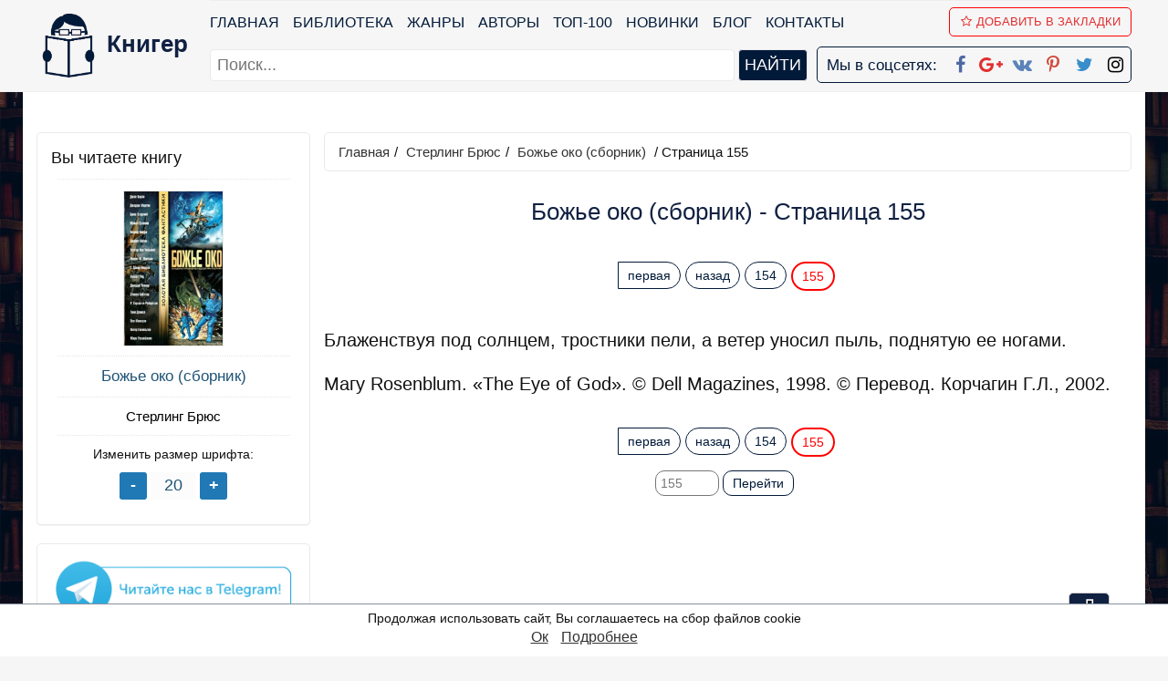

--- FILE ---
content_type: text/html; charset=UTF-8
request_url: https://knigger.com/read-book/kniga-bozhe-oko-sbornik-26551/page-155
body_size: 9735
content:
<!DOCTYPE html>
<html>
    <head>
        <title>Божье око (сборник). Автор Стерлинг Брюс- Страница 155. Читать онлайн на knigger.com</title>
        <meta name="description" content="Читать книгу Божье око (сборник). Автор Стерлинг Брюс. Бесплатно читать книги популярного автора Стерлинг Брюс. Без регистрации и без смс в онлайн библиотеке knigger.com. - Страница 155">
        <meta name="keywords" content="читать, онлайн, бесплатно, без регистрации, книга, полностью, Божье око (сборник), Стерлинг Брюс">
        <link rel="canonical" href="https://knigger.com/read-book/kniga-bozhe-oko-sbornik-26551" />
<link rel="prev" href="https://knigger.com/read-book/kniga-bozhe-oko-sbornik-26551/page-154" />
        <meta name="robots" content="noindex, follow" />     
        <meta property="og:type" content="book" />
        <meta property="og:title" content="Божье око (сборник). Автор Стерлинг Брюс- Страница 155. Читать онлайн на knigger.com" />
        <meta property="og:description" content="Читать книгу Божье око (сборник). Автор Стерлинг Брюс. Бесплатно читать книги популярного автора Стерлинг Брюс. Без регистрации и без смс в онлайн библиотеке knigger.com. - Страница 155" />
        <meta property="og:image" content="/covers34534265325342/2/6/5/5/1/kniga-bozhe-oko-sbornik.jpg" />
        <meta property="og:url" content="https://knigger.com/kniga-bozhe-oko-sbornik-26551" />        
        <meta property="og:site_name" content="Книги онлайн - knigger.com" />  
        <link rel="image_src" href="/covers34534265325342/2/6/5/5/1/kniga-bozhe-oko-sbornik.jpg" />  
        <meta http-equiv="Content-Type" content="text/html; charset=utf-8" />
        <meta HTTP-EQUIV="Content-language" CONTENT="ru-RU" /> 
        <meta name="viewport" content="width=device-width, initial-scale=1, maximum-scale=1.0, user-scalable=no" />
        <meta name="iua-site-verification" content="95b8f222d6f56e8a22d4c86dc7b11373" />
        <meta name="google-site-verification" content="K3LpHdZARNmCzstAZZ78tTX_-JXC_gS6tYwQsWYNrrA" />        
        <meta name="yandex-verification" content="915f9721a8b6a958" />
        <meta name="p:domain_verify" content="110cd9f075ee4fee90b469f721b2d31a"/> 
        <meta name='wmail-verification' content='3a32c70dc64952b319bc07ed46f88f07' /> 
        <link rel="STYLESHEET" type="text/css" href="/style.css?2.7" />
        <link rel="stylesheet" href="/css/font-awesome.min.css" />
        <link rel="alternate" href="https://knigger.com/rss.php" type="application/rss+xml" title="MyRSS" />
        <script type="text/javascript" src="https://ajax.googleapis.com/ajax/libs/jquery/1/jquery.min.js"></script>
        <link href = "https://plus.google.com/u/0/101601772326180999157" rel = "publisher" />
        <script async type="text/javascript" src="/js/main.js?v=1.3"></script>        
        <link rel="apple-touch-icon" sizes="57x57" href="/images/fav.ico/apple-icon-57x57.png" />
        <link rel="apple-touch-icon" sizes="60x60" href="/images/fav.ico/apple-icon-60x60.png" />
        <link rel="apple-touch-icon" sizes="72x72" href="/images/fav.ico/apple-icon-72x72.png" />
        <link rel="apple-touch-icon" sizes="76x76" href="/images/fav.ico/apple-icon-76x76.png" />
        <link rel="apple-touch-icon" sizes="114x114" href="/images/fav.ico/apple-icon-114x114.png" />
        <link rel="apple-touch-icon" sizes="120x120" href="/images/fav.ico/apple-icon-120x120.png" />
        <link rel="apple-touch-icon" sizes="144x144" href="/images/fav.ico/apple-icon-144x144.png" />
        <link rel="apple-touch-icon" sizes="152x152" href="/images/fav.ico/apple-icon-152x152.png" />
        <link rel="apple-touch-icon" sizes="180x180" href="/images/fav.ico/apple-icon-180x180.png" />
        <link rel="icon" type="image/png" sizes="192x192"  href="/images/fav.ico/android-icon-192x192.png" />
        <link rel="icon" type="image/png" sizes="32x32" href="/images/fav.ico/favicon-32x32.png" />
        <link rel="icon" type="image/png" sizes="96x96" href="/images/fav.ico/favicon-96x96.png" />
        <link rel="icon" type="image/png" sizes="16x16" href="/images/fav.ico/favicon-16x16.png" />
        <link rel="manifest" href="/images/fav.ico/manifest.json" />
        <meta name="msapplication-TileColor" content="#ffffff">
        <meta name="msapplication-TileImage" content="/images/fav.ico/ms-icon-144x144.png" />
        <meta name="theme-color" content="#ffffff" />
        <script charset="UTF-8" src="//cdn.sendpulse.com/28edd3380a1c17cf65b137fe96516659/js/push/443fa1ba3e6c526848147ceff15408ef_1.js" async></script>
        <script>
        function getBrowserInfo() {
            var t,v = undefined;
            if (window.chrome) t = 'Chrome';
            else if (window.opera) t = 'Opera';
            else if (document.all) {
                t = 'IE';
                var nv = navigator.appVersion;
                var s = nv.indexOf('MSIE')+5;
                v = nv.substring(s,s+1);
            }
            else if (navigator.appName) t = 'Netscape';
            return {type:t,version:v};
        }
        function bookmark(a){
            var url = window.document.location;
            var title = window.document.title;
            var b = getBrowserInfo();
            if (b.type == 'IE' && 8 >= b.version && b.version >= 4) window.external.AddFavorite(url,title);
            else if (b.type == 'Opera') {
                a.href = url;
                a.rel = "sidebar";
                a.title = url+','+title;
                return true;
            }
            else if (b.type == "Netscape") window.sidebar.addPanel(title,url,"");
            else alert("Нажмите CTRL-D, чтобы добавить страницу в закладки.");
            return false;
        }   
        </script>
        <script async src="https://pagead2.googlesyndication.com/pagead/js/adsbygoogle.js?client=ca-pub-2571090897727115" crossorigin="anonymous"></script>
                    <script async src="https://pagead2.googlesyndication.com/pagead/js/adsbygoogle.js?client=ca-pub-2775839262905556" crossorigin="anonymous"></script>        
        <script async='async' src='https://www.googletagservices.com/tag/js/gpt.js'></script>
        <script>
          var googletag = googletag || {};
          googletag.cmd = googletag.cmd || [];
        </script>
        
        <script src="https://cdn.adfinity.pro/code/knigger.com/adfinity.js" charset="utf-8" async></script>
        <script src="https://yandex.ru/ads/system/header-bidding.js"></script>
        <script>window.yaContextCb=window.yaContextCb||[]</script>
        <script src="https://yandex.ru/ads/system/context.js" async></script>
        <link rel="preconnect" href="https://ads.betweendigital.com" crossorigin>
        <script>var adfoxBiddersMap={myTarget:"1032795",betweenDigital:"812957"},adUnits=[{code:"adfox_162573158429992737",bids:[{bidder:"myTarget",params:{placementId:"931469"}},{bidder:"betweenDigital",params:{placementId:"4120206"}}],sizes:[[970,250]]},{code:"adfox_162573163065473818",bids:[{bidder:"myTarget",params:{placementId:"931448"}},{bidder:"betweenDigital",params:{placementId:"4120232"}}],sizes:[[300,250]]},{code:"adfox_162573168112197230",bids:[{bidder:"myTarget",params:{placementId:"931471"}},{bidder:"betweenDigital",params:{placementId:"4120207"}}],sizes:[[300,600]]},{code:"adfox_162573171696295892",bids:[{bidder:"myTarget",params:{placementId:"931444"}},{bidder:"betweenDigital",params:{placementId:"4120236"}}],sizes:[[300,250]]},{code:"adfox_162573180040715290",bids:[{bidder:"myTarget",params:{placementId:"931458"}},{bidder:"betweenDigital",params:{placementId:"4120230"}}],sizes:[[336,280]]},{code:"adfox_16257318402678745",bids:[{bidder:"myTarget",params:{placementId:"931475"}},{bidder:"betweenDigital",params:{placementId:"4120229"}}],sizes:[[728,90]]},{code:"adfox_162573188734041397",bids:[{bidder:"myTarget",params:{placementId:"931473"}},{bidder:"betweenDigital",params:{placementId:"4120238"}}],sizes:[[300,250]]},{code:"adfox_162573196020878970",bids:[{bidder:"myTarget",params:{placementId:"931446"}},{bidder:"betweenDigital",params:{placementId:"4120231"}}],sizes:[[728,90]]},{code:"adfox_162573199788374806",bids:[{bidder:"myTarget",params:{placementId:"931450"}},{bidder:"betweenDigital",params:{placementId:"4120239"}}],sizes:[[320,100]]}],userTimeout=500;window.YaHeaderBiddingSettings={biddersMap:adfoxBiddersMap,adUnits:adUnits,timeout:userTimeout}</script>
   </head>
    <body itemscope itemtype="https://schema.org/WebPage">
    <header id=header>
        <nav class="navbar navbar-inverse navbar-static-top">
            <div class="container"  itemscope itemtype="http://schema.org/Organization">	
                <div class="navbar-logo">
                    <div class="navbar-brand-logo">
                        <a itemprop="url" href="/" title="Книггер - онлайн библиотека">                    
                            <img itemprop="logo" class="logoimg" src="/logoknigger.png" title="Читать книги бесплатно в онлайн библиотеке Книгер" alt="Онлайн библиотека Книгер" /> 
                            <span itemprop="name">Книгер</span>                            
                        </a>
                    </div>
                </div>   
                <span itemprop="address" style="display:none">Russia</span>
                <span itemprop="telephone" style="display:none">7777777</span>
                <a href="#" id="pull"> 
                    <div class="menu_m">Меню</div>
                    <div class="pol">
                        <span class="icon-bar"></span>
                        <span class="icon-bar"></span>
                        <span class="icon-bar"></span>
                    </div>
                </a>
                <div id="search_menu_mob">    
                    <form action="/searchbox.php">
                        <input placeholder="Поиск..." required type="text" name="query" id="query" maxlength="255">
                        <input type="submit" value="найти">
                    </form>    
                </div>
                <div id="menu" class="navbar-collapse navbar-ex1-collapse navbar-collapse-logo">
                    <ul class="menu nav navbar-nav navbar-menu">                        
                        <li><a href="/">Главная</a></li>   
                        <li><a href="/biblioteka">Библиотека</a></li> 
                        <li><a href="/genres">Жанры</a></li>
                        <li><a href="/authors">Авторы</a></li>   
                        <li><a href="/top100">ТОП-100</a></li>
                        <li><a href="/new">Новинки</a></li>
                        <li><a href="/blog">Блог</a></li>        
                        <li><a href="/contact">Контакты</a></li>    
                        <li><a href onclick="return bookmark(this);"><i class="fa fa-star-o" aria-hidden="true"></i>Добавить в Закладки</a></li>
                    </ul>
                    <div id="search_menu">    
                        <form action="/searchbox.php">
                            <input placeholder="Поиск..." type="text" required name="query" id="query2" maxlength="255">
                            <input type="submit" value="найти">
                        </form>    
                    </div>
                    <div class="our_social">
                        <span>Мы в соцсетях:</span>
                        <a itemprop="sameAs" href="https://www.facebook.com/kniger.books/" target="_blank" title="Книгер онлайн в Facebook"><i class="fa fa-facebook" aria-hidden="true"></i></a>
                        <a itemprop="sameAs" href="https://plus.google.com/communities/102973326758879941160" target="_blank" title="Книгер онлайн в Google+"><i class="fa fa-google-plus" aria-hidden="true"></i></a>      
                        <a itemprop="sameAs" href="https://vk.com/kniggerlibrary" target="_blank"  title="Книгер онлайн вКонтакте"><i class="fa fa-vk" aria-hidden="true"></i></a> 
                        <a itemprop="sameAs" href="https://www.pinterest.com/knigger_com/pins/" target="_blank" title="Книгер онлайн в Pinterest"><i class="fa fa-pinterest-p" aria-hidden="true"></i></a> 
                        <a itemprop="sameAs" href="https://twitter.com/Knigger3" target="_blank"  title="Книгер онлайн Twitter"><i class="fa fa-twitter" aria-hidden="true"></i></a>    
                        <a itemprop="sameAs" href="https://www.instagram.com/kniger.books/" target="_blank"  title="Книгер онлайн Instagram"><i class="fa fa-instagram" aria-hidden="true"></i></a>    
                    </div>                            
                </div>                               
            </div>
        </nav> 
        <div id=loginform>
            <div class="addthis_toolbox addthis_default_style addthis_32x32_style" style="margin-bottom:0px;">
                <a class="addthis_button_google_plusone"></a></div>
            <!-- <div class="addthis_toolbox addthis_default_style">
            <a class="addthis_button_facebook_like"></a></div> -->
            <!--  -->
        </div>
    </header>
    <section id="container" class="">  
        <div id="wrapper" class="container ">  
            <div id='topbanner' class='advblock'>
                            <!--Тип баннера: knigger.com Desktop Top Сквозной-->
                            <div id="adfox_164362156786411748"></div>
                            <script>
                                window.yaContextCb.push(()=>{
                                    Ya.adfoxCode.createScroll({
                                        ownerId: 264109,
                                        containerId: 'adfox_164362156786411748',
                                        params: {
                                            p1: 'coipw',
                                            p2: 'hczi'
                                        }
                                    }, ['desktop', 'tablet'], {
                                        tabletWidth: 830,
                                        phoneWidth: 480,
                                        isAutoReloads: false
                                    })
                                })
                            </script>
                            <!--Тип баннера: knigger.com Mobile Top Сквозной-->
                            <div id="adfox_16436221875238143"></div>
                            <script>
                                window.yaContextCb.push(()=>{
                                    Ya.adfoxCode.createScroll({
                                        ownerId: 264109,
                                        containerId: 'adfox_16436221875238143',
                                        params: {
                                            p1: 'coiqi',
                                            p2: 'hczn'
                                        }
                                    }, ['phone'], {
                                        tabletWidth: 830,
                                        phoneWidth: 480,
                                        isAutoReloads: false
                                    })
                                })
                            </script>
                        </div>
            <aside class="sidebar">
                
                <section class="panel panel-default block block-type-stream block-top-list">
                                            <div class="panel-body">
                                                <header class="block-header">
                                                    <div class="block-h">Вы читаете книгу</div>
                                                </header>
                                                <div id="your_read"> 
                                                    <img alt="Стерлинг Брюс - Божье око (сборник)" title="Читать книгу Стерлинг Брюс - Божье око (сборник) на сайте Knigger.com" src="/covers34534265325342/2/6/5/5/1/kniga-bozhe-oko-sbornik.jpg" class="cover" itemprop="image">
                                                    <a class="name_book" href="/kniga-bozhe-oko-sbornik-26551">Божье око (сборник)</a>
                                                    <a rel="author" title="Автор Стерлинг Брюс - список книг автора" href="/author-bruce-sterling-5767" itemprop="author">Стерлинг Брюс</a>
                                                    <div class="font_size">
                                                        Изменить размер шрифта: 
                                                        <div>
                                                            <input type="button" value="-"> 
                                                            <input type="text" readonly=""> 
                                                            <input type="button" value="+">
                                                        </div>
                                                    </div> 
                                                </div>                                                
                                            </div>
                                        </section><section class="panel panel-default block block-type-stream block-top-list">
                        <div class="panel-body">
                            <a href="https://t.me/mir_literatury" target="_blank" rel="noopener" title="Мир литературы в Telegram"><img style="width:100%" src="/images/telegram.gif" alt="Мир литературы"></a>
                        </div>
                    </section><section class="panel panel-default block block-type-stream block-top-list">
                                <div class="panel-body">
                                    <header class="block-header">
                                        <div class="block-h">Рекомендуем к прочтению</div>
                                    </header>
                                    <div id="rec_book"><a href="/kniga-zapiski-ohotnika-11276"><img class="fake-img" alt="Записки охотника - автор  Тургенев Иван Сергеевич" title="Читать книгу Записки охотника - автор  Тургенев Иван Сергеевич" src="/img.php?img=11276.jpg"></a>
                      <div style="background-image:url(/img.php?img=11276.jpg)" class="img"></div>        
                        <span class="name"><a href="/kniga-zapiski-ohotnika-11276" style="font-weight:bold">Записки охотника</a></span>
                        <span class="collection">Автор: <a rel="author" href="/author-ivan-sergeevich-turgenev-6205"> Тургенев Иван Сергеевич</a></span></div></div>
                        </section>
<section class="panel panel-default block block-type-stream block-top-list">
                                        <div class="panel-body">
                                            <header class="block-header">
                                                <div class="block-h">Последние комментарии</div>
                                            </header>
                                            <div id="last_comment">    
                                                 <script type="text/javascript" src="https://http-knigger-com.disqus.com/recent_comments_widget.js?num_items=3&hide_avatars=0&avatar_size=60&excerpt_length=100"></script>              
                                            </div>
                                        </div>
                                    </section>
<section class="advblock panel panel-default block block-type-stream block-top-list">
                            <script async src="//pagead2.googlesyndication.com/pagead/js/adsbygoogle.js"></script>
                            <!-- knigger - sidebar -->
                            <ins class="adsbygoogle"
                                 style="display:inline-block;width:300px;height:600px"
                                 data-ad-client="ca-pub-2571090897727115"
                                 data-ad-slot="3667083472"></ins>
                            <script>
                            (adsbygoogle = window.adsbygoogle || []).push({});
                            </script>
                        </section>
            </aside>
            <div id="content" role="main" class="content">  
                
                                 
                <div id=path itemprop="breadcrumb"><a href="/">Главная</a>/ <a rel="author" title="Автор Стерлинг Брюс - список книг автора" href="/author-bruce-sterling-5767" itemprop="author">Стерлинг Брюс</a>/ <a href="/kniga-bozhe-oko-sbornik-26551">Божье око (сборник)</a> / Страница 155</div><article class="topic topic-type-topic js-topic" itemscope="" itemtype="http://schema.org/Book">        <h1 class="topic-title" itemprop="name">Божье око (сборник) - Страница 155</h1>        





<div class="paging">
    <ul class="pagination">
        <li><a class="to_the_first" href=/read-book/kniga-bozhe-oko-sbornik-26551/page-1 title="на первую" style="text-decoration:none;">первая</a></li>
        <li class="prev"><a href=/read-book/kniga-bozhe-oko-sbornik-26551/page-154 title="на предыдущую" style="text-decoration:none;">назад</a></li>        
        <li><a href=/read-book/kniga-bozhe-oko-sbornik-26551/page-154 style="text-decoration:none;">154</a></li>&nbsp;<li class="active"><span>155</span></li>        
        <li class="next"></li>
        <li></li>
    </ul>
</div>    <div id="book_text_main" class="blog_post topic-content text text-inside" itemprop="description">           <div class="font_size_mob">            Изменить размер шрифта:             <div>                <input type="button" value="-">                 <input type="text" readonly="">                 <input type="button" value="+">            </div>        </div>         <div id='topbanner' class='advblock'>
                                <script>
                                var bannerDiv = document.createElement("div");
                                var textNode = document.createTextNode("works nice:)");
                                bannerDiv.appendChild(textNode);
                                function tdsBannersFill(divClass, type, elements) {
                                  var dividers = document.getElementsByClassName(divClass);
                                  for (var i = 0; i < dividers.length; i++) {
                                    var divChildren = dividers[i].children;
                                    var dcLen = divChildren.length;
                                    if (type.includes("/")) {
                                      var nums = type.split("/");
                                      for (var o = 0; o < nums.length; o++) {
                                        try {          divChildren[Math.round(divChildren.length*parseInt(nums[o])/100)].insertAdjacentHTML('afterend', elements[i][o]);
                                        } catch (e) { console.log(e) }
                                //        doIt(dividers[i], divChildren, Math.round((divChildren.length)*parseInt(nums[o])/100), bannerDiv);
                                      }
                                    } else if (type.includes(",")) {
                                      var nums = type.split(",");
                                      for (var o = 0; o < nums.length; o++) {
                                        try {
                                          divChildren[nums[o]].insertAdjacentHTML('afterend', elements[i][o]);
                                        } catch (e) { console.log(e) }
                                //        doIt(dividers[i], divChildren, nums[o], bannerDiv);
                                      }
                                    }
                                  }
                                  console.log("divs - ", dividers.length);
                                }

                                function doIt(div, child, position, banner) {
                                  var bd = banner.cloneNode(true);
                                  div.insertBefore(bd, child[position]);
                                }

                                tdsBannersFill("page_text", "35/50/70", [
                                                ['<div id="adfox_161468079717465760-2"></div>','<div id="adfox_161468083860558152"></div>','<div id="adfox_161468079717465760"></div>']
                                            ])
                                window.Ya.adfoxCode.createScroll({
                                        ownerId: 264109,
                                        containerId: 'adfox_161468083860558152',
                                        params: {
                                            p1: 'cnzia',
                                            p2: 'hbwd'
                                        }
                                    }, ['desktop', 'tablet'], {
                                        tabletWidth: 830,
                                        phoneWidth: 480,
                                        isAutoReloads: false
                                    });
                                window.Ya.adfoxCode.createScroll({
                                        ownerId: 264109,
                                        containerId: 'adfox_161468079717465760-2',
                                        params: {
                                            p1: 'coiql',
                                            p2: 'hczo'
                                        }
                                    }, ['phone'], {
                                        tabletWidth: 830,
                                        phoneWidth: 480,
                                        isAutoReloads: false
                                    });
                                window.Ya.adfoxCode.createScroll({
                                        ownerId: 264109,
                                        containerId: 'adfox_161468079717465760-3',
                                        params: {
                                            p1: 'coiql',
                                            p2: 'hczo'
                                        }
                                    }, ['phone'], {
                                        tabletWidth: 830,
                                        phoneWidth: 480,
                                        isAutoReloads: false
                                    });            

                                </script>
                            </div>        <div class="page_text"><p>Блаженствуя под солнцем, тростники пели, а ветер уносил пыль, поднятую ее ногами.</p><div class="fb2-empty-line"></div><p>Магу Rosenblum. «The Eye of God». © Dell Magazines, 1998. © Перевод. Корчагин Г.Л., 2002.</p></div><a href="https://knigger.com/kniga-bozhe-oko-sbornik-26551" class="after-textbook">Оригинальный текст книги читать онлайн бесплатно в онлайн-библиотеке Knigger.com</a>    </div>    <!--<div class="tags">Категории: </div>--></article>





<div class="paging">
    <ul class="pagination">
        <li><a class="to_the_first" href=/read-book/kniga-bozhe-oko-sbornik-26551/page-1 title="на первую" style="text-decoration:none;">первая</a></li>
        <li class="prev"><a href=/read-book/kniga-bozhe-oko-sbornik-26551/page-154 title="на предыдущую" style="text-decoration:none;">назад</a></li>        
        <li><a href=/read-book/kniga-bozhe-oko-sbornik-26551/page-154 style="text-decoration:none;">154</a></li>&nbsp;<li class="active"><span>155</span></li>        
        <li class="next"></li>
        <li></li>
    </ul>
</div><div id=allpages><form action="/read-book.php">                                                  
                                                <input type="hidden" name="bid" value="26551">                                                
                                                <input type="number" class="form-control" id="spinner" min="1" max="155" name="page" placeholder="155" value="" style="width: 70px;" required>                                                
                                                <span class="input-group-btn">
                                                  <button class="btn btn-default" type="submit">Перейти</button>
                                                </span>
                                            </form></div><div style="margin:25px auto;text-align:center;">    <div class='advblock'>
                            <!--Тип баннера: knigger.com Desktop Central-->
                            <div id="adfox_16436217844621431"></div>
                            <script>
                                window.yaContextCb.push(()=>{
                                    Ya.adfoxCode.createScroll({
                                        ownerId: 264109,
                                        containerId: 'adfox_16436217844621431',
                                        params: {
                                            p1: 'coiqd',
                                            p2: 'hczm'
                                        }
                                    }, ['desktop', 'tablet'], {
                                        tabletWidth: 830,
                                        phoneWidth: 480,
                                        isAutoReloads: false
                                    })
                                })
                            </script>
                            <!--Тип баннера: knigger.com Mobile Feed Сквозной-->
                            <div id="adfox_164362218085173156"></div>
                            <script>
                                window.yaContextCb.push(()=>{
                                    Ya.adfoxCode.createScroll({
                                        ownerId: 264109,
                                        containerId: 'adfox_164362218085173156',
                                        params: {
                                            p1: 'coiql',
                                            p2: 'hczo'
                                        }
                                    }, ['phone'], {
                                        tabletWidth: 830,
                                        phoneWidth: 480,
                                        isAutoReloads: false
                                    })
                                })
                            </script>
                        </div></div>
                <!-- <div id=path><div id=path itemprop="breadcrumb"><a href="/">Главная</a>/ <a rel="author" title="Автор Стерлинг Брюс - список книг автора" href="/author-bruce-sterling-5767" itemprop="author">Стерлинг Брюс</a>/ <a href="/kniga-bozhe-oko-sbornik-26551">Божье око (сборник)</a> / Страница 155</div></div> --> 
            </div>             
                            
            <div class="seo_text"></div>
        </div>
        <div class="go-up" title="Вверх" id='ToTop'>⇧</div>
        <div class="go-down" title="Вниз" id='OnBottom'>⇩</div>
        <div id="overlay">
            <div id="modal_form"><!-- Сaмo oкнo --> 
                <span id="modal_close">X</span> <!-- Кнoпкa зaкрыть --> 
                <div id="result-modal"></div>
            </div>
        </div><!-- Пoдлoжкa -->        
    </section>  
    <footer id=footer>
        <div class="container">   
            <div class="list active">
                <p class="title">Основное</p>
                <ul>
                    <li><a href="/biblioteka" >Библиотека</a></li>
                    <li><a href="/genres">Жанры</a></li>
                    <li><a href="/blog" >Блог</a></li>
                    <li><a href="/authors" >Авторы</a></li>
                </ul>
            </div>
            <div class="list">
                <p class="title">Интересное</p>
                <ul>
                    <li><a href="/top100" >ТОП-100</a></li>
                    <li><a href="/new" >Новинки</a></li>
                </ul>
            </div>
            <div class="list">
                <p class="title">Мы в соцсетях</p>
                <ul>
                    <li><a href="https://www.facebook.com/kniger.books/" target="_blank" title="Книгер онлайн в Facebook"><i class="fa fa-facebook" aria-hidden="true"></i> Facebook</a></li>
                    <li><a href="https://plus.google.com/u/0/101601772326180999157" target="_blank" title="Книгер онлайн в Google+"><i class="fa fa-google-plus" aria-hidden="true"></i> Google+</a></li>   
                    <li><a href="https://plus.google.com/communities/102973326758879941160" target="_blank" title="Книгер онлайн в Google+"><i class="fa fa-google-plus" aria-hidden="true"></i> Google+ Сообщество</a></li>   
                    <li><a href="https://vk.com/kniggerlibrary" target="_blank"  title="Книгер онлайн вКонтакте"><i class="fa fa-vk" aria-hidden="true"></i> Вконтакте</a></li>
                    <li><a href="https://www.pinterest.com/knigger_com/pins/" target="_blank" title="Книгер онлайн в Pinterest"><i class="fa fa-pinterest-p" aria-hidden="true"></i> Pinterest</a></li> 
                    <li><a href="https://twitter.com/Knigger3" target="_blank"  title="Книгер онлайн Twitter"><i class="fa fa-twitter" aria-hidden="true"></i> Twitter</a></li>    
                    <li><a href="https://www.instagram.com/kniger.books/" target="_blank"  title="Книгер онлайн Instagram"><i class="fa fa-instagram" aria-hidden="true"></i> Instagram</a></li>
                    <li><a href="http://feeds.feedburner.com/kniggercom" target="_blank"  title="Книгер онлайн RSS"><i class="fa fa-rss" aria-hidden="true"></i> RSS</a></li>
                </ul>
            </div>
            <div class="list">
                <p class="title">Полезное</p>
                <ul>
                    <li>E-mail: <a href="/cdn-cgi/l/email-protection#7b1015121c1e09551814163b1c161a121755181416"><span class="__cf_email__" data-cfemail="6a0104030d0f18440905072a0d070b030644090507">[email&#160;protected]</span></a></li>
                    <li><a href="/privacy">Политика конфиденциальности</a></li>
                    <li><a href="/cookies">Файлы Cookie</a></li>
                </ul>
            </div>
            <p>&copy; Knigger.com 2018</p>     
            <noindex>
            <div id=counters style="display:none;">                    
                <!-- hit.ua -->
                <a href='http://hit.ua/?x=72429' target='_blank'>
                <script data-cfasync="false" src="/cdn-cgi/scripts/5c5dd728/cloudflare-static/email-decode.min.js"></script><script language="javascript" type="text/javascript"><!--
                Cd=document;Cr="&"+Math.random();Cp="&s=1";
                Cd.cookie="b=b";if(Cd.cookie)Cp+="&c=1";
                Cp+="&t="+(new Date()).getTimezoneOffset();
                if(self!=top)Cp+="&f=1";
                //--></script>
                <script language="javascript1.1" type="text/javascript"><!--
                if(navigator.javaEnabled())Cp+="&j=1";
                //--></script>
                <script language="javascript1.2" type="text/javascript"><!--
                if(typeof(screen)!='undefined')Cp+="&w="+screen.width+"&h="+
                screen.height+"&d="+(screen.colorDepth?screen.colorDepth:screen.pixelDepth);
                //--></script>
                <script language="javascript" type="text/javascript"><!--
                Cd.write("<img src='//c.hit.ua/hit?i=72429&g=0&x=2"+Cp+Cr+
                "&r="+escape(Cd.referrer)+"&u="+escape(window.location.href)+
                "' border='0' wi"+"dth='1' he"+"ight='1'/>");
                //--></script>
                <noscript>
                <img src='//c.hit.ua/hit?i=72429&amp;g=0&amp;x=2' border='0'/>
                </noscript></a>
                <!-- / hit.ua -->  
                <!--LiveInternet counter--><script type="text/javascript">
                document.write("<a href='//www.liveinternet.ru/click' "+
                "target=_blank><img src='//counter.yadro.ru/hit?t44.1;r"+
                escape(document.referrer)+((typeof(screen)=="undefined")?"":
                ";s"+screen.width+"*"+screen.height+"*"+(screen.colorDepth?
                screen.colorDepth:screen.pixelDepth))+";u"+escape(document.URL)+
                ";h"+escape(document.title.substring(0,150))+";"+Math.random()+
                "' alt='' title='LiveInternet' "+
                "border='0' width='31' height='31'><\/a>")
                </script><!--/LiveInternet-->
                <script>
                  (function(i,s,o,g,r,a,m){i['GoogleAnalyticsObject']=r;i[r]=i[r]||function(){
                  (i[r].q=i[r].q||[]).push(arguments)},i[r].l=1*new Date();a=s.createElement(o),
                  m=s.getElementsByTagName(o)[0];a.async=1;a.src=g;m.parentNode.insertBefore(a,m)
                  })(window,document,'script','https://www.google-analytics.com/analytics.js','ga');

                  ga('create', 'UA-105179800-1', 'auto');
                  ga('send', 'pageview');

                </script>  
                <!-- Yandex.Metrika counter --> <script type="text/javascript" > (function(m,e,t,r,i,k,a){m[i]=m[i]||function(){(m[i].a=m[i].a||[]).push(arguments)}; m[i].l=1*new Date(); for (var j = 0; j < document.scripts.length; j++) {if (document.scripts[j].src === r) { return; }} k=e.createElement(t),a=e.getElementsByTagName(t)[0],k.async=1,k.src=r,a.parentNode.insertBefore(k,a)}) (window, document, "script", "https://cdn.jsdelivr.net/npm/yandex-metrica-watch/tag.js", "ym"); ym(45718467, "init", { clickmap:true, trackLinks:true, accurateTrackBounce:true }); </script> <noscript><div><img src="https://mc.yandex.ru/watch/45718467" style="position:absolute; left:-9999px;" alt="" /></div></noscript> <!-- /Yandex.Metrika counter -->
            </div> </noindex>
        </div>
    </footer>
    <!-- Yandex.RTB R-A-737529-19 -->
                <script>window.yaContextCb.push(()=>{
                  Ya.Context.AdvManager.render({
                    type: 'fullscreen',    
                    platform: 'touch',
                    blockId: 'R-A-737529-19'
                  })
                })</script>
    <script id="dsq-count-scr" src="//http-knigger-com.disqus.com/count.js" async></script>    
    <script type="application/ld+json">
        {
          "@context" : "http://schema.org",
          "@type" : "Organization",
          "name" : "Онлайн библиотека Книгер",
          "url" : "https://knigger.com/",
          "sameAs" : [
            "https://www.facebook.com/kniger.books/",  
            "https://plus.google.com/u/0/101601772326180999157",    
            "https://vk.com/kniggerlibrary",    
            "https://www.pinterest.com/knigger_com/pins/",    
            "https://twitter.com/Knigger3",    
            "https://www.instagram.com/kniger.books/"
          ]
        } 
    </script>
<div class="bottom__cookie-block">
    <p>Продолжая использовать сайт, Вы соглашаетесь на сбор файлов cookie</p>
    <a href="javascript:void(0);" class="ok">Ок</a>
    <a href="/cookies" class="podr">Подробнее</a>
</div> 
    <script type="text/javascript" src="/js/cookies.js"></script>
    <script>
    $(function() {
         if (!$.cookie('hideModal')) {
        var delay_popup = 1000;
        setTimeout("document.querySelector('.bottom__cookie-block').style.display='inline-block'", delay_popup);
         }
         $.cookie('hideModal', true, {
        expires: 30,
        path: '/'
       });
    });

    $('.ok').click(function(){
        $('.bottom__cookie-block').fadeOut();
    });
    </script>
    <div style='width: 100%; position: fixed; bottom: 0; left: 0; display: flex; justify-content: center; z-index: 999999;' id='closing'>
                                    <div style='box-shadow: rgba(17, 58, 102, 0.45) 0px 4px 6px 3px; position: relative;'>
                                    <!--Тип баннера: knigger.com Mobile Прилипашка-->
                                <div id="adfox_165572643681011879"></div>
                                <script>
                                    window.yaContextCb.push(()=>{
                                        Ya.adfoxCode.createAdaptive({
                                            ownerId: 264109,
                                            containerId: 'adfox_165572643681011879',
                                            params: {
                                                p1: 'coiqt',
                                                p2: 'hczq'
                                            }
                                        }, ['phone'], {
                                            tabletWidth: 830,
                                            phoneWidth: 480,
                                            isAutoReloads: false
                                        })
                                    })
                                </script>
                                        <span id='close' style='background: #fff; width: 27px; height: 27px; border-radius: 5px; border: 1px solid grey; color: #000; display: flex; align-items: center; justify-content: center; position: absolute; top: -29px; right: 0px; z-index: 999999; font-size: 25px'>×</span>
                                    </div>
                                </div>
                                <script>
                                    const websitebody = document.querySelector('body');
                                    console.log(screen.width);
                                    if (screen.width>500){
                                        document.getElementById('closing').style.display = 'none'
                                    }
                                    websitebody.addEventListener('click', event => {
                                        if (event.target.id === 'close') {
                                            setTimeout(document.getElementById('closing').style.display = 'none', 500);
                                        }
                                    })
                                </script>
<script defer src="https://static.cloudflareinsights.com/beacon.min.js/vcd15cbe7772f49c399c6a5babf22c1241717689176015" integrity="sha512-ZpsOmlRQV6y907TI0dKBHq9Md29nnaEIPlkf84rnaERnq6zvWvPUqr2ft8M1aS28oN72PdrCzSjY4U6VaAw1EQ==" data-cf-beacon='{"version":"2024.11.0","token":"a72e4c1a2b0e422ca6eab3e87775ee1e","r":1,"server_timing":{"name":{"cfCacheStatus":true,"cfEdge":true,"cfExtPri":true,"cfL4":true,"cfOrigin":true,"cfSpeedBrain":true},"location_startswith":null}}' crossorigin="anonymous"></script>
</body>
</html>

--- FILE ---
content_type: text/html; charset=utf-8
request_url: https://www.google.com/recaptcha/api2/aframe
body_size: 266
content:
<!DOCTYPE HTML><html><head><meta http-equiv="content-type" content="text/html; charset=UTF-8"></head><body><script nonce="Ov076LpkYKfxbC7-Qk1huQ">/** Anti-fraud and anti-abuse applications only. See google.com/recaptcha */ try{var clients={'sodar':'https://pagead2.googlesyndication.com/pagead/sodar?'};window.addEventListener("message",function(a){try{if(a.source===window.parent){var b=JSON.parse(a.data);var c=clients[b['id']];if(c){var d=document.createElement('img');d.src=c+b['params']+'&rc='+(localStorage.getItem("rc::a")?sessionStorage.getItem("rc::b"):"");window.document.body.appendChild(d);sessionStorage.setItem("rc::e",parseInt(sessionStorage.getItem("rc::e")||0)+1);localStorage.setItem("rc::h",'1768927519176');}}}catch(b){}});window.parent.postMessage("_grecaptcha_ready", "*");}catch(b){}</script></body></html>